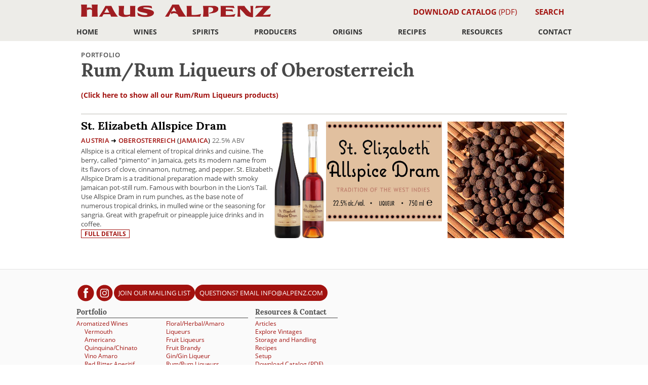

--- FILE ---
content_type: text/html
request_url: https://alpenz.com/origincat-oberosterreich-rum.html
body_size: 5309
content:
<!DOCTYPE html>
<html lang="en-US" prefix="og: http://ogp.me/ns#">
<head>
	<meta http-equiv="Content-Type" content="text/html; charset=UTF-8">
	<title>Haus Alpenz — Rum/Rum Liqueurs of Oberosterreich</title>
	<meta name="description" content="" />
	<meta property="og:title" content="Origins" />
	<meta property="og:type" content="website" />
	<meta property="og:url" content="https://alpenz.com/origincat-oberosterreich-rum.html" />
	<meta property="og:image" content="https://alpenz.com/assets/logo-combo.png" />
	<meta property="og:image:type" content="image/png" />
	<meta property="og:image:width" content="790" />
	<meta property="og:image:height" content="100" />
	<meta name="viewport" content="width=device-width, initial-scale=1">

	<link rel="stylesheet" href="https://use.typekit.net/oii0fiu.css">
	<script>try{Typekit.load({ async: true });}catch(e){}</script>

	<link rel="stylesheet" href="css/photoswipe.css"> 
	<link rel="stylesheet" href="css/default-skin/default-skin.css"> 

	<link rel="stylesheet" href="css/style.css?t=20251211" type="text/css" media="screen,print">
	<link rel="icon" type="image/x-icon" href="/favicon.ico">
	<script src="https://unpkg.com/htmx.org@1.9.12"></script> 
	<script src="https://code.jquery.com/jquery-3.7.1.min.js"></script>
	</head>

<body>
<div id="modal__backdrop"></div><div class="sidebar2">
<div id="sidebarheader">
<img id="dismissMenu" src="gfx/dismiss.png" />
<h1><a href="index.html">Haus Alpenz</a></h1>
</div>
<div class="sidebarRowHeader"><div class="sidebarsection">Portfolio</div></div>
<div class="sidebarRow"><div class="half"><a href="origins.html">Origins</a></div><div class="halfend"><a href="producers.html">Producers</a></div></div>
<div class="typeBrowser">
<div class="typeBrowserSection">
<div id="winestypevertical">Wines</div>
<a href="category-aromatized.html"><div class="typeBrowserCat1">Aromatized Wines</div></a>
<a href="subcategory-vermouth.html"><div class="typeBrowserCat2">Vermouth</div></a>
<a href="subcategory-americano.html"><div class="typeBrowserCat2">Americano</div></a>
<a href="subcategory-quina.html"><div class="typeBrowserCat2">Quinquina/Chinato</div></a>
<a href="subcategory-vino_amaro.html"><div class="typeBrowserCat2">Vino Amaro</div></a>
<a href="subcategory-red_bitter.html"><div class="typeBrowserCat2">Red Bitter Aperitif</div></a>
<a href="category-sparkling.html"><div class="typeBrowserCat1">Sparkling Wine</div></a>
<a href="category-white_wine.html"><div class="typeBrowserCat1">White Wine</div></a>
<a href="category-red_wine.html"><div class="typeBrowserCat1">Red Wine</div></a>
<a href="category-sotolon_selections.html"><div class="typeBrowserCat1">Sotolon Selections</div></a>
<a href="subcategory-marsala.html"><div class="typeBrowserCat2">Marsala</div></a>
<a href="subcategory-rancio_sec.html"><div class="typeBrowserCat2">Rancio Sec</div></a>
<a href="subcategory-rivesaltes.html"><div class="typeBrowserCat2">Rivesaltes</div></a>
<a href="subcategory-maury.html"><div class="typeBrowserCat2">Maury</div></a>
<a href="subcategory-banyuls.html"><div class="typeBrowserCat2">Banyuls</div></a>
<a href="subcategory-garnatxa.html"><div class="typeBrowserCat2">Garnatxa d’Empordà</div></a>
<a href="subcategory-carcavelos.html"><div class="typeBrowserCat2">Carcavelos</div></a>
<a href="subcategory-madeira.html"><div class="typeBrowserCat2">Madeira</div></a>
</div>
<div class="typeBrowserSection">
<div id="spiritstypevertical">Spirits</div>
<a href="category-floral_herbal_amaro.html"><div class="typeBrowserCat1">Floral/Herbal/Amaro Liqueurs</div></a>
<a href="category-fruit_liqueurs.html"><div class="typeBrowserCat1">Fruit Liqueurs</div></a>
<a href="category-fruit_brandy.html"><div class="typeBrowserCat1">Fruit Brandy</div></a>
<a href="category-gin.html"><div class="typeBrowserCat1">Gin/Gin Liqueur</div></a>
<a href="category-rum.html"><div class="typeBrowserCat1">Rum/Rum Liqueurs</div></a>
</div>
</div>
<div class="sidebarRowHeader"><div class="sidebarsection">Resources</div></div>
<div class="sidebarRow"><div class="fullrow"><a href="articles.html">Articles</a></div></div>
<div class="sidebarRow"><div class="fullrow"><a href="vintages.html">Explore Vintages</a></div></div>
<div class="sidebarRow"><div class="fullrow"><a href="storage_and_handling_guidance.html">Storage and Handling</a></div></div>
<div class="sidebarRow"><div class="fullrow"><a href="recipes.html">Recipes</a></div></div>
<div class="sidebarRow"><div class="fullrow"><a href="setup.html">Setup</a></div></div>
<div class="sidebarRow"><div class="fullrow"><a href="downloads.html">Downloads</a></div></div>
<div class="sidebarRow"><div class="fullrow"><a href="glossary.html">Glossary</a></div></div>
<div class="sidebarRowHeader"><div class="sidebarsection">About Us/Contact</div></div>
<div class="sidebarRow"><div class="fullrow"><a href="contact.html">Contact</a></div></div>
<div class="sidebarRow"><div class="fullrow"><a href="distribution.html">Find a Distributor</a></div></div>
<div class="sidebarRow"><div class="fullrow"><a href="payment.html">Payment</a></div></div>
<div class="sidebarRow"><div class="socialIcons">
		<a href="https://www.facebook.com/hausalpenz"><img src="gfx/icon.facebook.svg" class="socialButton"></a>  
		<a href="https://twitter.com/HausAlpenz"><img src="gfx/icon.twitter.svg" class="socialButton"></a>  
		<a href="https://www.instagram.com/hausalpenz/"><img src="gfx/icon.instagram.svg" class="socialButton"></a>
		<a href="https://eepurl.com/dpvT3r"><span class="socialButton">Join our mailing list</span></a>	
		</div></div>
</div>
	<div class="wrapper">
	<header class="header">
		<div class="wrap clr">

			<div id="headerTopLayer">
				<a href="#main" class="visuallyhidden skiplink">jump to main content</a>
				<a href="#sitemap" class="visuallyhidden skiplink">jump to site map</a>

						<h1><a href="index.html">Haus Alpenz</a></h1>
				<div id="downloadCatalogItem"><a href="https://alpenz-download.s3.amazonaws.com/Haus-Alpenz-Catalog.pdf"><strong>Download Catalog</strong> (PDF)</a></div>
				<div id="searchDropdownNavItem"><a href="#" class="invoke__search" id="invokeSearchOverlay"><strong>Search</strong></a></div>

				<span id="toggleMobileNav" class="toggle__mobile__nav">☰</span>
			</div>

			<ul id="menu-main-menu"><li class="menu-item menu-item-has-children"><a href="index.html">Home</a></li>
<li class="menu-item menu-item-has-children"><a href="supercategory-wines.html">Wines</a>
<ul class="sub-menu">
<li class=""><a href="category-aromatized.html" class="cat">Aromatized Wines</a>
<li class=""><a href="subcategory-vermouth.html" class="subcat">Vermouth</a>
<li class=""><a href="subcategory-americano.html" class="subcat">Americano</a>
<li class=""><a href="subcategory-quina.html" class="subcat">Quinquina/Chinato</a>
<li class=""><a href="subcategory-vino_amaro.html" class="subcat">Vino Amaro</a>
<li class=""><a href="subcategory-red_bitter.html" class="subcat">Red Bitter Aperitif</a>
</li>
<li class=""><a href="category-sparkling.html" class="cat">Sparkling Wine</a>
</li>
<li class=""><a href="category-white_wine.html" class="cat">White Wine</a>
</li>
<li class=""><a href="category-red_wine.html" class="cat">Red Wine</a>
</li>
<li class=""><a href="category-sotolon_selections.html" class="cat">Sotolon Selections</a>
<li class=""><a href="subcategory-marsala.html" class="subcat">Marsala</a>
<li class=""><a href="subcategory-rancio_sec.html" class="subcat">Rancio Sec</a>
<li class=""><a href="subcategory-rivesaltes.html" class="subcat">Rivesaltes</a>
<li class=""><a href="subcategory-maury.html" class="subcat">Maury</a>
<li class=""><a href="subcategory-banyuls.html" class="subcat">Banyuls</a>
<li class=""><a href="subcategory-garnatxa.html" class="subcat">Garnatxa d’Empordà</a>
<li class=""><a href="subcategory-carcavelos.html" class="subcat">Carcavelos</a>
<li class=""><a href="subcategory-madeira.html" class="subcat">Madeira</a>
</li>
</ul>
</li>
<li class="menu-item menu-item-has-children"><a href="supercategory-spirits.html">Spirits</a>
<ul class="sub-menu">
<li class=""><a href="category-floral_herbal_amaro.html">Floral/Herbal/Amaro Liqueurs</a>
</li>
<li class=""><a href="category-fruit_liqueurs.html">Fruit Liqueurs</a>
</li>
<li class=""><a href="category-fruit_brandy.html">Fruit Brandy</a>
</li>
<li class=""><a href="category-gin.html">Gin/Gin Liqueur</a>
</li>
<li class=""><a href="category-rum.html">Rum/Rum Liqueurs</a>
</li>
</ul>
</li>
<li class="menu-item menu-item-has-children"><a href="producers.html">Producers</a>
<ul class="sub-menu">
<li class=""><a href="producer-comoz.html">C. Comoz</a>
</li>
<li class=""><a href="producer-abbe_rous.html">Cave de L’Abbé Rous</a>
</li>
<li class=""><a href="producer-alagna.html">Alagna</a>
</li>
<li class=""><a href="producer-american_gin_company.html">American Gin Company</a>
</li>
<li class=""><a href="producer-arnaud_de_villeneuve.html">Arnaud de Villeneuve</a>
</li>
<li class=""><a href="producer-badalucco.html">Badalucco de la Iglesia Garcia</a>
</li>
<li class=""><a href="producer-belem.html">Belem’s</a>
</li>
<li class=""><a href="producer-bonal.html">Bonal</a>
</li>
<li class=""><a href="producer-byrrh.html">Caves Byrrh</a>
</li>
<li class=""><a href="producer-cappelletti.html">Cappelletti</a>
</li>
<li class=""><a href="producer-cardamaro.html">Cardamaro</a>
</li>
<li class=""><a href="producer-celler_cooperatiu_despolla.html">Celler Cooperatiu d’Espolla</a>
</li>
<li class=""><a href="producer-chao_do_prado.html">Chão do Prado</a>
</li>
<li class=""><a href="producer-cocchi.html">Cocchi</a>
</li>
<li class=""><a href="producer-distillerie_de_la_salers.html">Distillerie de la Salers</a>
</li>
<li class=""><a href="producer-distillerie_meunier.html">Distillerie Meunier</a>
</li>
<li class=""><a href="producer-dolin.html">Dolin</a>
</li>
<li class=""><a href="producer-domain_du_mas_blanc.html">Domaine du Mas Blanc</a>
</li>
<li class=""><a href="producer-domaine_de_rombeau.html">Domaine de Rombeau</a>
</li>
<li class=""><a href="producer-domaine_du_dernier_bastion.html">Domaine du Dernier Bastion</a>
</li>
<li class=""><a href="producer-domaine_du_sau.html">Domaine de Saü/Château de Saü</a>
</li>
<li class=""><a href="producer-domaine_fontanel.html">Domaine Fontanel</a>
</li>
<li class=""><a href="producer-domaine_jorel.html">Domaine Jorel</a>
</li>
<li class=""><a href="producer-domaine_puig_parahy.html">Domaine Puig-Parahÿ</a>
</li>
<li class=""><a href="producer-domaine_vial_magneres.html">Domaine Vial-Magneres</a>
</li>
<li class=""><a href="producer-emilio_miro.html">Emilio Miró</a>
</li>
<li class=""><a href="producer-etter.html">Etter</a>
</li>
<li class=""><a href="producer-guccione.html">Az. Ag. Francesco Guccione</a>
</li>
<li class=""><a href="producer-hayman_distillers.html">Hayman Distillers</a>
</li>
<li class=""><a href="producer-henriques.html">H & H</a>
</li>
<li class=""><a href="producer-josef_hofer.html">Josef Hofer</a>
</li>
<li class=""><a href="producer-mas_peyre.html">Mas Peyre</a>
</li>
<li class=""><a href="producer-mattei.html">Mattei</a>
</li>
<li class=""><a href="producer-murgas.html">Murgas</a>
</li>
<li class=""><a href="producer-purkhart.html">Purkhart</a>
</li>
<li class=""><a href="producer-avelar.html">Quinta do Avelar</a>
</li>
<li class=""><a href="producer-quinta_dos_pesos.html">Quinta Dos Pesos</a>
</li>
<li class=""><a href="producer-saveiro.html">Saveiro</a>
</li>
<li class=""><a href="producer-seale.html">R. L. Seale</a>
</li>
<li class=""><a href="producer-smith_and_cross.html">Smith & Cross</a>
</li>
<li class=""><a href="producer-terres_des_templiers.html">Terres des Templiers</a>
</li>
<li class=""><a href="producer-villa_oeiras.html">Villa Oeiras</a>
</li>
</ul>
</li>
<li class="menu-item menu-item-has-children"><a href="origins.html">Origins</a>
<ul class="sub-menu">
<li class=""><a href="origin-austria.html">Austria</a>
</li>
<li class=""><a href="origin-england.html">England</a>
</li>
<li class=""><a href="origin-france.html">France</a>
</li>
<li class=""><a href="origin-italy.html">Italy</a>
</li>
<li class=""><a href="origin-java.html">Java</a>
</li>
<li class=""><a href="origin-new_york.html">New York</a>
</li>
<li class=""><a href="origin-portugal.html">Portugal</a>
</li>
<li class=""><a href="origin-spain.html">Spain</a>
</li>
<li class=""><a href="origin-sweden.html">Sweden</a>
</li>
<li class=""><a href="origin-switzerland.html">Switzerland</a>
</li>
<li class=""><a href="origin-west_indies.html">West Indies</a>
</li>
</ul>
</li>
<li class="menu-item menu-item-has-children"><a href="recipes.html">Recipes</a></li>
<li class="menu-item menu-item-has-children"><a href="#">Resources</a>
<ul class="sub-menu">
<li class=""><a href="articles.html">Articles</a>
<li class=""><a href="vintages.html">Explore Vintages</a>
<li class=""><a href="storage_and_handling_guidance.html">Storage and Handling</a>
<li class=""><a href="recipes.html">Recipes</a>
<li class=""><a href="setup.html">Setup</a>
<li class=""><a href="glossary.html">Glossary</a>
<li class=""><a href="downloads.html">Downloads</a>
</ul>
</li>
<li class="menu-item menu-item-has-children"><a href="#">Contact</a>
<ul class="sub-menu rightedge">
<li class=""><a href="contact.html">Haus Alpenz</a></li>
<li class=""><a href="distribution.html">Find a Distributor</a></li>
<li class=""><a href="payment.html">Pay Invoice</a></li>
</ul>
</li>
			</ul>
			<span class="invoke__search" id="invokeSearchOverlayMobile"><img src="gfx/magnifying-glass.png" width="20" height="18" alt="search icon" /></span>
		</div>
	</header>
	
	<main id="main" class="content clr">
		<div class="wrap clr">



	<section class="main fullwidth clr">
		<header class="simpleindex clr">

			<nav class="breadcrumbs" aria-label="Breadcrumb"><span>portfolio</span></nav>
			<h1>Rum/Rum Liqueurs of Oberosterreich</h1>
			<p><a href="category-rum.html">(Click here to show all our Rum/Rum Liqueurs products)</a></p>

		</header>
				
		<div id="productSummaryContainer" class="clr">
<div class="products clr">
	<div class="clr product type-product">
		<div class="product_text">
			<div class="bottle">
		<a tabindex="-1" href="product-allspice.html" title="St. Elizabeth Allspice Dram bottle" ><img class="" src="https://alpenz-web-product-bottle.s3.amazonaws.com/allspice.bottle.jpg" alt="St. Elizabeth Allspice Dram bottle"></a>
	</div>
<a href="product-allspice.html" style="text-decoration:none;"><h2 style="text-decoration:none;">St. Elizabeth Allspice Dram</h2></a>
			<p class="categorization"><a href="origin-austria.html">Austria</a> ➜ <a href="origin-oberosterreich.html">Oberosterreich</a> (<a href="origin-jamaica.html">Jamaica</a>) <span class="abv">22.5% ABV</span></p>
			<p class="abv">22.5% ABV</p>
			<div class="product_description"><p>Allspice is a critical element of tropical drinks and cuisine. The berry, called “pimento” in Jamaica, gets its modern name from its flavors of clove, cinnamon, nutmeg, and pepper. St. Elizabeth Allspice Dram is a traditional preparation made with smoky Jamaican pot-still rum. Famous with bourbon in the Lion’s Tail. Use Allspice Dram in rum punches, as the base note of numerous tropical drinks, in mulled wine or the seasoning for sangria. Great with grapefruit or pineapple juice drinks and in coffee.</p> <a href="product-allspice.html" class="inlineButton">Full details</a></div>
		</div>
<div class="label ">
		<a tabindex="-1" href="product-allspice.html" title="St. Elizabeth Allspice Dram label"><img class="wideimage" src="https://alpenz-web-product-label.s3.amazonaws.com/allspice.label.jpg" alt="St. Elizabeth Allspice Dram label"></a>
	</div>
<div class="context" aria-hidden="true">
		<a tabindex="-1" href="product-allspice.html" title="St. Elizabeth Allspice Dram imagery"><img class="" src="https://alpenz-web-product-context.s3.amazonaws.com/allspice.context.jpg" alt="St. Elizabeth Allspice Dram"></a>
	</div>

	</div>
</div>
		</div>
	</section><!--what is this?-->



		</div>
	</main>
	
	<footer class="footer">

	<div class="wrap clr">


		<div class="socialIcons">
			<a href="https://www.facebook.com/hausalpenz" aria-label="Haus Alpenz on facebook"><img src="gfx/icon.facebook.svg" class="socialButton" alt="facebook icon"></a>  
			<a href="https://www.instagram.com/hausalpenz/" aria-label="Haus Alpenz on Instagram"><img src="gfx/icon.instagram.svg" class="socialButton" alt="instagram icon"></a>	
			<a href="http://eepurl.com/dpvT3r"><span class="socialButton">Join our mailing list</span></a>	
			<a href="mailto:info@alpenz.com"><span class="socialButton">Questions? Email info@alpenz.com</span></a>
		</div>

		<nav class="footerMenu" id="sitemap">
			<h4 class="fnSec1Heading">Portfolio</h4>
<ul class="fnSec1A">
<li><a href="category-aromatized.html">Aromatized Wines</a></li>
<li><ul class="subul">
<li><a href="subcategory-vermouth.html">Vermouth</a></li>
<li><a href="subcategory-americano.html">Americano</a></li>
<li><a href="subcategory-quina.html">Quinquina/Chinato</a></li>
<li><a href="subcategory-vino_amaro.html">Vino Amaro</a></li>
<li><a href="subcategory-red_bitter.html">Red Bitter Aperitif</a></li>
</ul></li>
<li><a href="category-sparkling.html">Sparkling Wine</a></li>
<li><a href="category-white_wine.html">White Wine</a></li>
<li><a href="category-red_wine.html">Red Wine</a></li>
<li><a href="category-sotolon_selections.html">Sotolon Selections</a></li>
<li><ul class="subul">
<li><a href="subcategory-marsala.html">Marsala</a></li>
<li><a href="subcategory-rancio_sec.html">Rancio Sec</a></li>
<li><a href="subcategory-rivesaltes.html">Rivesaltes</a></li>
<li><a href="subcategory-maury.html">Maury</a></li>
<li><a href="subcategory-banyuls.html">Banyuls</a></li>
<li><a href="subcategory-garnatxa.html">Garnatxa d’Empordà</a></li>
<li><a href="subcategory-carcavelos.html">Carcavelos</a></li>
<li><a href="subcategory-madeira.html">Madeira</a></li>
</ul></li>
</ul>
<ul class="fnSec1B">
<li><a href="category-floral_herbal_amaro.html">Floral/Herbal/Amaro Liqueurs</a></li>
<li><a href="category-fruit_liqueurs.html">Fruit Liqueurs</a></li>
<li><a href="category-fruit_brandy.html">Fruit Brandy</a></li>
<li><a href="category-gin.html">Gin/Gin Liqueur</a></li>
<li><a href="category-rum.html">Rum/Rum Liqueurs</a></li>
<li>&nbsp;</li>
<li>&nbsp;</li>
<li><a href="origins.html">Origin</a></li>
<li><a href="producers.html">Producer</a></li>
</ul>
<h4 class="fnSec2Heading">Resources &amp; Contact</h4>
<ul class="fnSec2A">
<li><a href="articles.html">Articles</a></li>
<li><a href="vintages.html">Explore Vintages</a></li>
<li><a href="storage_and_handling_guidance.html">Storage and Handling</a></li>
<li><a href="recipes.html">Recipes</a></li>
<li><a href="setup.html">Setup</a></li>
<li><a href="https://alpenz-download.s3.amazonaws.com/Haus-Alpenz-Catalog.pdf">Download Catalog (PDF)</a></li>
<li><a href="glossary.html">Glossary</a></li>
</ul>
<ul class="fnSec2B">
<li><a href="contact.html">Contact</a></li>
<li><a href="distribution.html">Find a Distributor</a></li>
<li><a href="payment.html">Pay Invoice</a></li>
		</nav>

		<div class="subfooter">
			<small><p>Copyright © 2021 Haus Alpenz</p></small>
		</div>


	</div>
	<div id="buildstamp">26-01-22 17:48:14</div></footer>
</div><!-- close div.wrapper -->

<script type="text/javascript" src="js/page-min.js?b=20251211"></script>
<div id="shadowbox" style="display: none;"></div>
<div id="searchOverlay" style="display: none;">
	<div id="searchbar">
		Search Haus Alpenz (just try a few letters): 
		<input id="searchBox" type="text" hx-get="/hsearch" name="substring" hx-target="#searchResults" hx-trigger="keyup delay:500ms">
	</div>
	<span id="dismissSearchOverlay"><img src="gfx/dismiss.png" height="18" width="18" /></span>

	<div id="searchResults"></div>
</div>
</body></html>


--- FILE ---
content_type: application/javascript
request_url: https://alpenz.com/js/page-min.js?b=20251211
body_size: 48195
content:
function dismissSearchOverlay(){var e=document.getElementById("shadowbox"),t=document.getElementById("searchOverlay");e.style.display="none",t.style.display="none"}function createSearchOverlay(){var e=document.getElementById("shadowbox"),t=document.getElementById("searchOverlay");e.style.display="block",t.style.display="block",shadowbox.addEventListener("click",(e=>{dismissSearchOverlay()})),dismissSearchOverlayButton=document.getElementById("dismissSearchOverlay"),dismissSearchOverlayButton.addEventListener("click",(e=>{dismissSearchOverlay()})),searchBox=document.getElementById("searchBox"),searchBox.focus()}function toggleMobileNav(){const e=document.getElementsByTagName("main")[0],t=document.getElementById("modal__backdrop"),n=document.getElementsByClassName("sidebar2")[0];"none"!==e.style.display?(e.style.display="none",t.style.display="block",n.style.display="block"):(e.style.display="block",t.style.display="none",n.style.display="none")}function updateVintageExploreList(){if("year"==document.querySelector('input[name="sort__select"]:checked').value?(document.getElementById("groupingYear").style.display="block",document.getElementById("groupingCategory").style.display="none"):(document.getElementById("groupingYear").style.display="none",document.getElementById("groupingCategory").style.display="block"),"vintages"==document.querySelector('input[name="vas__select"]:checked').value){tmp=document.getElementsByClassName("vintageitems");for(let e=0;e<tmp.length;e++)tmp[e].style.display="block";tmp=document.getElementsByClassName("nonvintageitems");for(let e=0;e<tmp.length;e++)tmp[e].style.display="none";tmp=document.getElementsByClassName("soleraitems");for(let e=0;e<tmp.length;e++)tmp[e].style.display="none";document.getElementById("vintageYearJump").style.display="block"}else if("agestatements"==document.querySelector('input[name="vas__select"]:checked').value){tmp=document.getElementsByClassName("vintageitems");for(let e=0;e<tmp.length;e++)tmp[e].style.display="none";tmp=document.getElementsByClassName("nonvintageitems");for(let e=0;e<tmp.length;e++)tmp[e].style.display="block";tmp=document.getElementsByClassName("soleraitems");for(let e=0;e<tmp.length;e++)tmp[e].style.display="none";document.getElementById("vintageYearJump").style.display="none"}else{tmp=document.getElementsByClassName("vintageitems");for(let e=0;e<tmp.length;e++)tmp[e].style.display="none";tmp=document.getElementsByClassName("nonvintageitems");for(let e=0;e<tmp.length;e++)tmp[e].style.display="none";tmp=document.getElementsByClassName("soleraitems");for(let e=0;e<tmp.length;e++)tmp[e].style.display="block";document.getElementById("vintageYearJump").style.display="none"}}
/*! PhotoSwipe - v4.1.1 - 2015-12-24
* http://photoswipe.com
* Copyright (c) 2015 Dmitry Semenov; */
!function(e,t){"function"==typeof define&&define.amd?define(t):"object"==typeof exports?module.exports=t():e.PhotoSwipe=t()}(this,(function(){"use strict";var e=function(e,t,n,o){var i={features:null,bind:function(e,t,n,o){var i=(o?"remove":"add")+"EventListener";t=t.split(" ");for(var a=0;a<t.length;a++)t[a]&&e[i](t[a],n,!1)},isArray:function(e){return e instanceof Array},createEl:function(e,t){var n=document.createElement(t||"div");return e&&(n.className=e),n},getScrollY:function(){var e=window.pageYOffset;return void 0!==e?e:document.documentElement.scrollTop},unbind:function(e,t,n){i.bind(e,t,n,!0)},removeClass:function(e,t){var n=new RegExp("(\\s|^)"+t+"(\\s|$)");e.className=e.className.replace(n," ").replace(/^\s\s*/,"").replace(/\s\s*$/,"")},addClass:function(e,t){i.hasClass(e,t)||(e.className+=(e.className?" ":"")+t)},hasClass:function(e,t){return e.className&&new RegExp("(^|\\s)"+t+"(\\s|$)").test(e.className)},getChildByClass:function(e,t){for(var n=e.firstChild;n;){if(i.hasClass(n,t))return n;n=n.nextSibling}},arraySearch:function(e,t,n){for(var o=e.length;o--;)if(e[o][n]===t)return o;return-1},extend:function(e,t,n){for(var o in t)if(t.hasOwnProperty(o)){if(n&&e.hasOwnProperty(o))continue;e[o]=t[o]}},easing:{sine:{out:function(e){return Math.sin(e*(Math.PI/2))},inOut:function(e){return-(Math.cos(Math.PI*e)-1)/2}},cubic:{out:function(e){return--e*e*e+1}}},detectFeatures:function(){if(i.features)return i.features;var e,t=i.createEl().style,n="",o={};if(o.oldIE=document.all&&!document.addEventListener,o.touch="ontouchstart"in window,window.requestAnimationFrame&&(o.raf=window.requestAnimationFrame,o.caf=window.cancelAnimationFrame),o.pointerEvent=navigator.pointerEnabled||navigator.msPointerEnabled,!o.pointerEvent){var a=navigator.userAgent;if(/iP(hone|od)/.test(navigator.platform)){var r=navigator.appVersion.match(/OS (\d+)_(\d+)_?(\d+)?/);r&&r.length>0&&(r=parseInt(r[1],10))>=1&&r<8&&(o.isOldIOSPhone=!0)}var l=a.match(/Android\s([0-9\.]*)/),s=l?l[1]:0;(s=parseFloat(s))>=1&&(s<4.4&&(o.isOldAndroid=!0),o.androidVersion=s),o.isMobileOpera=/opera mini|opera mobi/i.test(a)}for(var c=["transform","perspective","animationName"],u=["","webkit","Moz","ms","O"],d,m,p=0;p<4;p++){n=u[p];for(var f=0;f<3;f++)d=c[f],m=n+(n?d.charAt(0).toUpperCase()+d.slice(1):d),!o[d]&&m in t&&(o[d]=m);n&&!o.raf&&(n=n.toLowerCase(),o.raf=window[n+"RequestAnimationFrame"],o.raf&&(o.caf=window[n+"CancelAnimationFrame"]||window[n+"CancelRequestAnimationFrame"]))}if(!o.raf){var h=0;o.raf=function(e){var t=(new Date).getTime(),n=Math.max(0,16-(t-h)),o=window.setTimeout((function(){e(t+n)}),n);return h=t+n,o},o.caf=function(e){clearTimeout(e)}}return o.svg=!!document.createElementNS&&!!document.createElementNS("http://www.w3.org/2000/svg","svg").createSVGRect,i.features=o,o}};i.detectFeatures(),i.features.oldIE&&(i.bind=function(e,t,n,o){t=t.split(" ");for(var i=(o?"detach":"attach")+"Event",a,r=function(){n.handleEvent.call(n)},l=0;l<t.length;l++)if(a=t[l])if("object"==typeof n&&n.handleEvent){if(o){if(!n["oldIE"+a])return!1}else n["oldIE"+a]=r;e[i]("on"+a,n["oldIE"+a])}else e[i]("on"+a,n)});var a=this,r=25,l=3,s={allowPanToNext:!0,spacing:.12,bgOpacity:1,mouseUsed:!1,loop:!0,pinchToClose:!0,closeOnScroll:!0,closeOnVerticalDrag:!0,verticalDragRange:.75,hideAnimationDuration:333,showAnimationDuration:333,showHideOpacity:!1,focus:!0,escKey:!0,arrowKeys:!0,mainScrollEndFriction:.35,panEndFriction:.35,isClickableElement:function(e){return"A"===e.tagName},getDoubleTapZoom:function(e,t){return e||t.initialZoomLevel<.7?1:1.33},maxSpreadZoom:1.33,modal:!0,scaleMode:"fit"};i.extend(s,o);var c=function(){return{x:0,y:0}},u,d,m,p,f,h,g={x:0,y:0},y={x:0,y:0},v={x:0,y:0},x,w,b,I={},E,C,S,T,_,k,D=0,M={},O={x:0,y:0},A,F,L=0,R,B,P,N,Z,z,U=!0,K,H=[],Y,q,W,G,V,X,j,J={},Q=!1,ee=function(e,t){i.extend(a,t.publicMethods),H.push(e)},te=function(e){var t=an();return e>t-1?e-t:e<0?t+e:e},ne={},oe=function(e,t){return ne[e]||(ne[e]=[]),ne[e].push(t)},ie=function(e){var t=ne[e];if(t){var n=Array.prototype.slice.call(arguments);n.shift();for(var o=0;o<t.length;o++)t[o].apply(a,n)}},ae=function(){return(new Date).getTime()},re=function(e){xt=e,a.bg.style.opacity=e*s.bgOpacity},le=function(e,t,n,o,i){(!Q||i&&i!==a.currItem)&&(o/=i?i.fitRatio:a.currItem.fitRatio),e[Z]=S+t+"px, "+n+"px"+T+" scale("+o+")"},se=function(e){mt&&(e&&(E>a.currItem.fitRatio?Q||(pn(a.currItem,!1,!0),Q=!0):Q&&(pn(a.currItem),Q=!1)),le(mt,v.x,v.y,E))},ce=function(e){e.container&&le(e.container.style,e.initialPosition.x,e.initialPosition.y,e.initialZoomLevel,e)},ue=function(e,t){t[Z]=S+e+"px, 0px"+T},de=function(e,t){if(!s.loop&&t){var n=p+(O.x*D-e)/O.x,o=Math.round(e-dt.x);(n<0&&o>0||n>=an()-1&&o<0)&&(e=dt.x+o*s.mainScrollEndFriction)}dt.x=e,ue(e,f)},me=function(e,t){var n=ft[e]-M[e];return y[e]+g[e]+n-n*(t/C)},pe=function(e,t){e.x=t.x,e.y=t.y,t.id&&(e.id=t.id)},fe=function(e){e.x=Math.round(e.x),e.y=Math.round(e.y)},he=null,ge=function(){he&&(i.unbind(document,"mousemove",ge),i.addClass(e,"pswp--has_mouse"),s.mouseUsed=!0,ie("mouseUsed")),he=setTimeout((function(){he=null}),100)},ye=function(){i.bind(document,"keydown",a),j.transform&&i.bind(a.scrollWrap,"click",a),s.mouseUsed||i.bind(document,"mousemove",ge),i.bind(window,"resize scroll",a),ie("bindEvents")},ve=function(){i.unbind(window,"resize",a),i.unbind(window,"scroll",b.scroll),i.unbind(document,"keydown",a),i.unbind(document,"mousemove",ge),j.transform&&i.unbind(a.scrollWrap,"click",a),et&&i.unbind(window,x,a),ie("unbindEvents")},xe=function(e,t){var n=cn(a.currItem,I,e);return t&&(ut=n),n},we=function(e){return e||(e=a.currItem),e.initialZoomLevel},be=function(e){return e||(e=a.currItem),e.w>0?s.maxSpreadZoom:1},Ie=function(e,t,n,o){return o===a.currItem.initialZoomLevel?(n[e]=a.currItem.initialPosition[e],!0):(n[e]=me(e,o),n[e]>t.min[e]?(n[e]=t.min[e],!0):n[e]<t.max[e]&&(n[e]=t.max[e],!0))},Ee=function(){if(Z){var t=j.perspective&&!K;return S="translate"+(t?"3d(":"("),void(T=j.perspective?", 0px)":")")}Z="left",i.addClass(e,"pswp--ie"),ue=function(e,t){t.left=e+"px"},ce=function(e){var t=e.fitRatio>1?1:e.fitRatio,n=e.container.style,o=t*e.w,i=t*e.h;n.width=o+"px",n.height=i+"px",n.left=e.initialPosition.x+"px",n.top=e.initialPosition.y+"px"},se=function(){if(mt){var e=mt,t=a.currItem,n=t.fitRatio>1?1:t.fitRatio,o=n*t.w,i=n*t.h;e.width=o+"px",e.height=i+"px",e.left=v.x+"px",e.top=v.y+"px"}}},Ce=function(e){var t="";s.escKey&&27===e.keyCode?t="close":s.arrowKeys&&(37===e.keyCode?t="prev":39===e.keyCode&&(t="next")),t&&(e.ctrlKey||e.altKey||e.shiftKey||e.metaKey||(e.preventDefault?e.preventDefault():e.returnValue=!1,a[t]()))},Se=function(e){e&&(ot||nt||pt||Xe)&&(e.preventDefault(),e.stopPropagation())},Te=function(){a.setScrollOffset(0,i.getScrollY())},_e={},ke=0,De=function(e){_e[e]&&(_e[e].raf&&q(_e[e].raf),ke--,delete _e[e])},Me=function(e){_e[e]&&De(e),_e[e]||(ke++,_e[e]={})},Oe=function(){for(var e in _e)_e.hasOwnProperty(e)&&De(e)},Ae=function(e,t,n,o,i,a,r){var l=ae(),s;Me(e);var c=function(){if(_e[e]){if((s=ae()-l)>=o)return De(e),a(n),void(r&&r());a((n-t)*i(s/o)+t),_e[e].raf=Y(c)}};c()},Fe={shout:ie,listen:oe,viewportSize:I,options:s,isMainScrollAnimating:function(){return pt},getZoomLevel:function(){return E},getCurrentIndex:function(){return p},isDragging:function(){return et},isZooming:function(){return lt},setScrollOffset:function(e,t){M.x=e,X=M.y=t,ie("updateScrollOffset",M)},applyZoomPan:function(e,t,n,o){v.x=t,v.y=n,E=e,se(o)},init:function(){if(!u&&!d){var n;a.framework=i,a.template=e,a.bg=i.getChildByClass(e,"pswp__bg"),W=e.className,u=!0,j=i.detectFeatures(),Y=j.raf,q=j.caf,Z=j.transform,V=j.oldIE,a.scrollWrap=i.getChildByClass(e,"pswp__scroll-wrap"),a.container=i.getChildByClass(a.scrollWrap,"pswp__container"),f=a.container.style,a.itemHolders=A=[{el:a.container.children[0],wrap:0,index:-1},{el:a.container.children[1],wrap:0,index:-1},{el:a.container.children[2],wrap:0,index:-1}],A[0].el.style.display=A[2].el.style.display="none",Ee(),b={resize:a.updateSize,scroll:Te,keydown:Ce,click:Se};var o=j.isOldIOSPhone||j.isOldAndroid||j.isMobileOpera,r;for(j.animationName&&j.transform&&!o||(s.showAnimationDuration=s.hideAnimationDuration=0),n=0;n<H.length;n++)a["init"+H[n]]();if(t)(a.ui=new t(a,i)).init();ie("firstUpdate"),p=p||s.index||0,(isNaN(p)||p<0||p>=an())&&(p=0),a.currItem=on(p),(j.isOldIOSPhone||j.isOldAndroid)&&(U=!1),e.setAttribute("aria-hidden","false"),s.modal&&(U?e.style.position="fixed":(e.style.position="absolute",e.style.top=i.getScrollY()+"px")),void 0===X&&(ie("initialLayout"),X=G=i.getScrollY());var l="pswp--open ";for(s.mainClass&&(l+=s.mainClass+" "),s.showHideOpacity&&(l+="pswp--animate_opacity "),l+=K?"pswp--touch":"pswp--notouch",l+=j.animationName?" pswp--css_animation":"",l+=j.svg?" pswp--svg":"",i.addClass(e,l),a.updateSize(),h=-1,L=null,n=0;n<3;n++)ue((n+h)*O.x,A[n].el.style);V||i.bind(a.scrollWrap,w,a),oe("initialZoomInEnd",(function(){a.setContent(A[0],p-1),a.setContent(A[2],p+1),A[0].el.style.display=A[2].el.style.display="block",s.focus&&e.focus(),ye()})),a.setContent(A[1],p),a.updateCurrItem(),ie("afterInit"),U||(_=setInterval((function(){ke||et||lt||E!==a.currItem.initialZoomLevel||a.updateSize()}),1e3)),i.addClass(e,"pswp--visible")}},close:function(){u&&(u=!1,d=!0,ie("close"),ve(),jt(a.currItem,null,!0,a.destroy))},destroy:function(){ie("destroy"),Xt&&clearTimeout(Xt),e.setAttribute("aria-hidden","true"),e.className=W,_&&clearInterval(_),i.unbind(a.scrollWrap,w,a),i.unbind(window,"scroll",a),Ct(),Oe(),ne=null},panTo:function(e,t,n){n||(e>ut.min.x?e=ut.min.x:e<ut.max.x&&(e=ut.max.x),t>ut.min.y?t=ut.min.y:t<ut.max.y&&(t=ut.max.y)),v.x=e,v.y=t,se()},handleEvent:function(e){e=e||window.event,b[e.type]&&b[e.type](e)},goTo:function(e){var t=(e=te(e))-p;L=t,p=e,a.currItem=on(p),D-=t,de(O.x*D),Oe(),pt=!1,a.updateCurrItem()},next:function(){a.goTo(p+1)},prev:function(){a.goTo(p-1)},updateCurrZoomItem:function(e){if(e&&ie("beforeChange",0),A[1].el.children.length){var t=A[1].el.children[0];mt=i.hasClass(t,"pswp__zoom-wrap")?t.style:null}else mt=null;ut=a.currItem.bounds,C=E=a.currItem.initialZoomLevel,v.x=ut.center.x,v.y=ut.center.y,e&&ie("afterChange")},invalidateCurrItems:function(){k=!0;for(var e=0;e<3;e++)A[e].item&&(A[e].item.needsUpdate=!0)},updateCurrItem:function(e){if(0!==L){var t=Math.abs(L),n;if(!(e&&t<2)){a.currItem=on(p),Q=!1,ie("beforeChange",L),t>=3&&(h+=L+(L>0?-3:3),t=3);for(var o=0;o<t;o++)L>0?(n=A.shift(),A[2]=n,h++,ue((h+2)*O.x,n.el.style),a.setContent(n,p-t+o+1+1)):(n=A.pop(),A.unshift(n),h--,ue(h*O.x,n.el.style),a.setContent(n,p+t-o-1-1));if(mt&&1===Math.abs(L)){var i=on(F);i.initialZoomLevel!==E&&(cn(i,I),pn(i),ce(i))}L=0,a.updateCurrZoomItem(),F=p,ie("afterChange")}}},updateSize:function(t){if(!U&&s.modal){var n=i.getScrollY();if(X!==n&&(e.style.top=n+"px",X=n),!t&&J.x===window.innerWidth&&J.y===window.innerHeight)return;J.x=window.innerWidth,J.y=window.innerHeight,e.style.height=J.y+"px"}if(I.x=a.scrollWrap.clientWidth,I.y=a.scrollWrap.clientHeight,Te(),O.x=I.x+Math.round(I.x*s.spacing),O.y=I.y,de(O.x*D),ie("beforeResize"),void 0!==h){for(var o,r,l,c=0;c<3;c++)o=A[c],ue((c+h)*O.x,o.el.style),l=p+c-1,s.loop&&an()>2&&(l=te(l)),(r=on(l))&&(k||r.needsUpdate||!r.bounds)?(a.cleanSlide(r),a.setContent(o,l),1===c&&(a.currItem=r,a.updateCurrZoomItem(!0)),r.needsUpdate=!1):-1===o.index&&l>=0&&a.setContent(o,l),r&&r.container&&(cn(r,I),pn(r),ce(r));k=!1}C=E=a.currItem.initialZoomLevel,(ut=a.currItem.bounds)&&(v.x=ut.center.x,v.y=ut.center.y,se(!0)),ie("resize")},zoomTo:function(e,t,n,o,a){t&&(C=E,ft.x=Math.abs(t.x)-v.x,ft.y=Math.abs(t.y)-v.y,pe(y,v));var r=xe(e,!1),l={};Ie("x",r,l,e),Ie("y",r,l,e);var s=E,c=v.x,u=v.y;fe(l);var d=function(t){1===t?(E=e,v.x=l.x,v.y=l.y):(E=(e-s)*t+s,v.x=(l.x-c)*t+c,v.y=(l.y-u)*t+u),a&&a(t),se(1===t)};n?Ae("customZoomTo",0,1,n,o||i.easing.sine.inOut,d):d(1)}},Le=30,Re=10,Be,Pe,Ne={},Ze={},ze={},Ue={},Ke={},He=[],Ye={},qe,We=[],Ge={},Ve,Xe,je,Je=0,$e={x:0,y:0},Qe=0,et,tt,nt,ot,it,at,rt,lt,st,ct,ut,dt={x:0,y:0},mt,pt,ft={x:0,y:0},ht={x:0,y:0},gt,yt,vt,xt,wt,bt=function(e,t){return e.x===t.x&&e.y===t.y},It=function(e,t){return Math.abs(e.x-t.x)<r&&Math.abs(e.y-t.y)<r},Et=function(e,t){return Ge.x=Math.abs(e.x-t.x),Ge.y=Math.abs(e.y-t.y),Math.sqrt(Ge.x*Ge.x+Ge.y*Ge.y)},Ct=function(){it&&(q(it),it=null)},St=function(){et&&(it=Y(St),Kt())},Tt=function(){return!("fit"===s.scaleMode&&E===a.currItem.initialZoomLevel)},_t=function(e,t){return!(!e||e===document)&&(!(e.getAttribute("class")&&e.getAttribute("class").indexOf("pswp__scroll-wrap")>-1)&&(t(e)?e:_t(e.parentNode,t)))},kt={},Dt=function(e,t){return kt.prevent=!_t(e.target,s.isClickableElement),ie("preventDragEvent",e,t,kt),kt.prevent},Mt=function(e,t){return t.x=e.pageX,t.y=e.pageY,t.id=e.identifier,t},Ot=function(e,t,n){n.x=.5*(e.x+t.x),n.y=.5*(e.y+t.y)},At=function(e,t,n){if(e-Pe>50){var o=We.length>2?We.shift():{};o.x=t,o.y=n,We.push(o),Pe=e}},Ft=function(){var e=v.y-a.currItem.initialPosition.y;return 1-Math.abs(e/(I.y/2))},Lt={},Rt={},Bt=[],Pt,Nt=function(e){for(;Bt.length>0;)Bt.pop();return z?(Pt=0,He.forEach((function(e){0===Pt?Bt[0]=e:1===Pt&&(Bt[1]=e),Pt++}))):e.type.indexOf("touch")>-1?e.touches&&e.touches.length>0&&(Bt[0]=Mt(e.touches[0],Lt),e.touches.length>1&&(Bt[1]=Mt(e.touches[1],Rt))):(Lt.x=e.pageX,Lt.y=e.pageY,Lt.id="",Bt[0]=Lt),Bt},Zt=function(e,t){var n,o=0,i=v[e]+t[e],r,l=t[e]>0,c=dt.x+t.x,u=dt.x-Ye.x,d,m;if(n=i>ut.min[e]||i<ut.max[e]?s.panEndFriction:1,i=v[e]+t[e]*n,(s.allowPanToNext||E===a.currItem.initialZoomLevel)&&(mt?"h"!==gt||"x"!==e||nt||(l?(i>ut.min[e]&&(n=s.panEndFriction,o=ut.min[e]-i,r=ut.min[e]-y[e]),(r<=0||u<0)&&an()>1?(m=c,u<0&&c>Ye.x&&(m=Ye.x)):ut.min.x!==ut.max.x&&(d=i)):(i<ut.max[e]&&(n=s.panEndFriction,o=i-ut.max[e],r=y[e]-ut.max[e]),(r<=0||u>0)&&an()>1?(m=c,u>0&&c<Ye.x&&(m=Ye.x)):ut.min.x!==ut.max.x&&(d=i))):m=c,"x"===e))return void 0!==m&&(de(m,!0),at=m!==Ye.x),ut.min.x!==ut.max.x&&(void 0!==d?v.x=d:at||(v.x+=t.x*n)),void 0!==m;pt||at||E>a.currItem.fitRatio&&(v[e]+=t[e]*n)},zt=function(e){if(!("mousedown"===e.type&&e.button>0))if(tn)e.preventDefault();else if(!je||"mousedown"!==e.type){if(Dt(e,!0)&&e.preventDefault(),ie("pointerDown"),z){var t=i.arraySearch(He,e.pointerId,"id");t<0&&(t=He.length),He[t]={x:e.pageX,y:e.pageY,id:e.pointerId}}var n=Nt(e),o=n.length;rt=null,Oe(),et&&1!==o||(et=yt=!0,i.bind(window,x,a),Ve=wt=vt=Xe=at=ot=tt=nt=!1,gt=null,ie("firstTouchStart",n),pe(y,v),g.x=g.y=0,pe(Ue,n[0]),pe(Ke,Ue),Ye.x=O.x*D,We=[{x:Ue.x,y:Ue.y}],Pe=Be=ae(),xe(E,!0),Ct(),St()),!lt&&o>1&&!pt&&!at&&(C=E,nt=!1,lt=tt=!0,g.y=g.x=0,pe(y,v),pe(Ne,n[0]),pe(Ze,n[1]),Ot(Ne,Ze,ht),ft.x=Math.abs(ht.x)-v.x,ft.y=Math.abs(ht.y)-v.y,st=ct=Et(Ne,Ze))}},Ut=function(e){if(e.preventDefault(),z){var t=i.arraySearch(He,e.pointerId,"id");if(t>-1){var n=He[t];n.x=e.pageX,n.y=e.pageY}}if(et){var o=Nt(e);if(gt||ot||lt)rt=o;else if(dt.x!==O.x*D)gt="h";else{var a=Math.abs(o[0].x-Ue.x)-Math.abs(o[0].y-Ue.y);Math.abs(a)>=Re&&(gt=a>0?"h":"v",rt=o)}}},Kt=function(){if(rt){var e=rt.length;if(0!==e)if(pe(Ne,rt[0]),ze.x=Ne.x-Ue.x,ze.y=Ne.y-Ue.y,lt&&e>1){if(Ue.x=Ne.x,Ue.y=Ne.y,!ze.x&&!ze.y&&bt(rt[1],Ze))return;pe(Ze,rt[1]),nt||(nt=!0,ie("zoomGestureStarted"));var t=Et(Ne,Ze),n=Gt(t);n>a.currItem.initialZoomLevel+a.currItem.initialZoomLevel/15&&(wt=!0);var o=1,i=we(),r=be();if(n<i)if(s.pinchToClose&&!wt&&C<=a.currItem.initialZoomLevel){var l,c=1-(i-n)/(i/1.2);re(c),ie("onPinchClose",c),vt=!0}else(o=(i-n)/i)>1&&(o=1),n=i-o*(i/3);else n>r&&((o=(n-r)/(6*i))>1&&(o=1),n=r+o*i);o<0&&(o=0),st=t,Ot(Ne,Ze,$e),g.x+=$e.x-ht.x,g.y+=$e.y-ht.y,pe(ht,$e),v.x=me("x",n),v.y=me("y",n),Ve=n>E,E=n,se()}else{if(!gt)return;if(yt&&(yt=!1,Math.abs(ze.x)>=Re&&(ze.x-=rt[0].x-Ke.x),Math.abs(ze.y)>=Re&&(ze.y-=rt[0].y-Ke.y)),Ue.x=Ne.x,Ue.y=Ne.y,0===ze.x&&0===ze.y)return;if("v"===gt&&s.closeOnVerticalDrag&&!Tt()){g.y+=ze.y,v.y+=ze.y;var u=Ft();return Xe=!0,ie("onVerticalDrag",u),re(u),void se()}var d;At(ae(),Ne.x,Ne.y),ot=!0,ut=a.currItem.bounds,Zt("x",ze)||(Zt("y",ze),fe(v),se())}}},Ht=function(e){if(j.isOldAndroid){if(je&&"mouseup"===e.type)return;e.type.indexOf("touch")>-1&&(clearTimeout(je),je=setTimeout((function(){je=0}),600))}var t;if(ie("pointerUp"),Dt(e,!1)&&e.preventDefault(),z){var n=i.arraySearch(He,e.pointerId,"id");if(n>-1)if(t=He.splice(n,1)[0],navigator.pointerEnabled)t.type=e.pointerType||"mouse";else{var o={4:"mouse",2:"touch",3:"pen"};t.type=o[e.pointerType],t.type||(t.type=e.pointerType||"mouse")}}var r=Nt(e),l,c=r.length;if("mouseup"===e.type&&(c=0),2===c)return rt=null,!0;1===c&&pe(Ke,r[0]),0!==c||gt||pt||(t||("mouseup"===e.type?t={x:e.pageX,y:e.pageY,type:"mouse"}:e.changedTouches&&e.changedTouches[0]&&(t={x:e.changedTouches[0].pageX,y:e.changedTouches[0].pageY,type:"touch"})),ie("touchRelease",e,t));var u=-1;if(0===c&&(et=!1,i.unbind(window,x,a),Ct(),lt?u=0:-1!==Qe&&(u=ae()-Qe)),Qe=1===c?ae():-1,l=-1!==u&&u<150?"zoom":"swipe",lt&&c<2&&(lt=!1,1===c&&(l="zoomPointerUp"),ie("zoomGestureEnded")),rt=null,ot||nt||pt||Xe)if(Oe(),qe||(qe=Yt()),qe.calculateSwipeSpeed("x"),Xe){var d;if(Ft()<s.verticalDragRange)a.close();else{var m=v.y,p=xt;Ae("verticalDrag",0,1,300,i.easing.cubic.out,(function(e){v.y=(a.currItem.initialPosition.y-m)*e+m,re((1-p)*e+p),se()})),ie("onVerticalDrag",1)}}else{if((at||pt)&&0===c){var f;if(Wt(l,qe))return;l="zoomPointerUp"}pt||("swipe"===l?!at&&E>a.currItem.fitRatio&&qt(qe):Vt())}},Yt=function(){var e,t,n={lastFlickOffset:{},lastFlickDist:{},lastFlickSpeed:{},slowDownRatio:{},slowDownRatioReverse:{},speedDecelerationRatio:{},speedDecelerationRatioAbs:{},distanceOffset:{},backAnimDestination:{},backAnimStarted:{},calculateSwipeSpeed:function(o){We.length>1?(e=ae()-Pe+50,t=We[We.length-2][o]):(e=ae()-Be,t=Ke[o]),n.lastFlickOffset[o]=Ue[o]-t,n.lastFlickDist[o]=Math.abs(n.lastFlickOffset[o]),n.lastFlickDist[o]>20?n.lastFlickSpeed[o]=n.lastFlickOffset[o]/e:n.lastFlickSpeed[o]=0,Math.abs(n.lastFlickSpeed[o])<.1&&(n.lastFlickSpeed[o]=0),n.slowDownRatio[o]=.95,n.slowDownRatioReverse[o]=1-n.slowDownRatio[o],n.speedDecelerationRatio[o]=1},calculateOverBoundsAnimOffset:function(e,t){n.backAnimStarted[e]||(v[e]>ut.min[e]?n.backAnimDestination[e]=ut.min[e]:v[e]<ut.max[e]&&(n.backAnimDestination[e]=ut.max[e]),void 0!==n.backAnimDestination[e]&&(n.slowDownRatio[e]=.7,n.slowDownRatioReverse[e]=1-n.slowDownRatio[e],n.speedDecelerationRatioAbs[e]<.05&&(n.lastFlickSpeed[e]=0,n.backAnimStarted[e]=!0,Ae("bounceZoomPan"+e,v[e],n.backAnimDestination[e],t||300,i.easing.sine.out,(function(t){v[e]=t,se()})))))},calculateAnimOffset:function(e){n.backAnimStarted[e]||(n.speedDecelerationRatio[e]=n.speedDecelerationRatio[e]*(n.slowDownRatio[e]+n.slowDownRatioReverse[e]-n.slowDownRatioReverse[e]*n.timeDiff/10),n.speedDecelerationRatioAbs[e]=Math.abs(n.lastFlickSpeed[e]*n.speedDecelerationRatio[e]),n.distanceOffset[e]=n.lastFlickSpeed[e]*n.speedDecelerationRatio[e]*n.timeDiff,v[e]+=n.distanceOffset[e])},panAnimLoop:function(){if(_e.zoomPan&&(_e.zoomPan.raf=Y(n.panAnimLoop),n.now=ae(),n.timeDiff=n.now-n.lastNow,n.lastNow=n.now,n.calculateAnimOffset("x"),n.calculateAnimOffset("y"),se(),n.calculateOverBoundsAnimOffset("x"),n.calculateOverBoundsAnimOffset("y"),n.speedDecelerationRatioAbs.x<.05&&n.speedDecelerationRatioAbs.y<.05))return v.x=Math.round(v.x),v.y=Math.round(v.y),se(),void De("zoomPan")}};return n},qt=function(e){if(e.calculateSwipeSpeed("y"),ut=a.currItem.bounds,e.backAnimDestination={},e.backAnimStarted={},Math.abs(e.lastFlickSpeed.x)<=.05&&Math.abs(e.lastFlickSpeed.y)<=.05)return e.speedDecelerationRatioAbs.x=e.speedDecelerationRatioAbs.y=0,e.calculateOverBoundsAnimOffset("x"),e.calculateOverBoundsAnimOffset("y"),!0;Me("zoomPan"),e.lastNow=ae(),e.panAnimLoop()},Wt=function(e,t){var n,o,r;if(pt||(Je=p),"swipe"===e){var l=Ue.x-Ke.x,c=t.lastFlickDist.x<10;l>Le&&(c||t.lastFlickOffset.x>20)?o=-1:l<-30&&(c||t.lastFlickOffset.x<-20)&&(o=1)}o&&((p+=o)<0?(p=s.loop?an()-1:0,r=!0):p>=an()&&(p=s.loop?0:an()-1,r=!0),r&&!s.loop||(L+=o,D-=o,n=!0));var u=O.x*D,d=Math.abs(u-dt.x),m;return n||u>dt.x==t.lastFlickSpeed.x>0?(m=Math.abs(t.lastFlickSpeed.x)>0?d/Math.abs(t.lastFlickSpeed.x):333,m=Math.min(m,400),m=Math.max(m,250)):m=333,Je===p&&(n=!1),pt=!0,ie("mainScrollAnimStart"),Ae("mainScroll",dt.x,u,m,i.easing.cubic.out,de,(function(){Oe(),pt=!1,Je=-1,(n||Je!==p)&&a.updateCurrItem(),ie("mainScrollAnimComplete")})),n&&a.updateCurrItem(!0),n},Gt=function(e){return 1/ct*e*C},Vt=function(){var e=E,t=we(),n=be();E<t?e=t:E>n&&(e=n);var o=1,r,l=xt;return vt&&!Ve&&!wt&&E<t?(a.close(),!0):(vt&&(r=function(e){re((1-l)*e+l)}),a.zoomTo(e,0,200,i.easing.cubic.out,r),!0)};ee("Gestures",{publicMethods:{initGestures:function(){var e=function(e,t,n,o,i){R=e+t,B=e+n,P=e+o,N=i?e+i:""};(z=j.pointerEvent)&&j.touch&&(j.touch=!1),z?navigator.pointerEnabled?e("pointer","down","move","up","cancel"):e("MSPointer","Down","Move","Up","Cancel"):j.touch?(e("touch","start","move","end","cancel"),K=!0):e("mouse","down","move","up"),x=B+" "+P+" "+N,w=R,z&&!K&&(K=navigator.maxTouchPoints>1||navigator.msMaxTouchPoints>1),a.likelyTouchDevice=K,b[R]=zt,b[B]=Ut,b[P]=Ht,N&&(b[N]=b[P]),j.touch&&(w+=" mousedown",x+=" mousemove mouseup",b.mousedown=b[R],b.mousemove=b[B],b.mouseup=b[P]),K||(s.allowPanToNext=!1)}}});var Xt,jt=function(t,n,o,r){var l;Xt&&clearTimeout(Xt),tn=!0,en=!0,t.initialLayout?(l=t.initialLayout,t.initialLayout=null):l=s.getThumbBoundsFn&&s.getThumbBoundsFn(p);var c=o?s.hideAnimationDuration:s.showAnimationDuration,u=function(){De("initialZoom"),o?(a.template.removeAttribute("style"),a.bg.removeAttribute("style")):(re(1),n&&(n.style.display="block"),i.addClass(e,"pswp--animated-in"),ie("initialZoom"+(o?"OutEnd":"InEnd"))),r&&r(),tn=!1},d;if(!c||!l||void 0===l.x)return ie("initialZoom"+(o?"Out":"In")),E=t.initialZoomLevel,pe(v,t.initialPosition),se(),e.style.opacity=o?0:1,re(1),void(c?setTimeout((function(){u()}),c):u());(function(){var n=m,r=!a.currItem.src||a.currItem.loadError||s.showHideOpacity;t.miniImg&&(t.miniImg.style.webkitBackfaceVisibility="hidden"),o||(E=l.w/t.w,v.x=l.x,v.y=l.y-G,a[r?"template":"bg"].style.opacity=.001,se()),Me("initialZoom"),o&&!n&&i.removeClass(e,"pswp--animated-in"),r&&(o?i[(n?"remove":"add")+"Class"](e,"pswp--animate_opacity"):setTimeout((function(){i.addClass(e,"pswp--animate_opacity")}),30)),Xt=setTimeout((function(){if(ie("initialZoom"+(o?"Out":"In")),o){var a=l.w/t.w,s={x:v.x,y:v.y},d=E,m=xt,p=function(t){1===t?(E=a,v.x=l.x,v.y=l.y-X):(E=(a-d)*t+d,v.x=(l.x-s.x)*t+s.x,v.y=(l.y-X-s.y)*t+s.y),se(),r?e.style.opacity=1-t:re(m-t*m)};n?Ae("initialZoom",0,1,c,i.easing.cubic.out,p,u):(p(1),Xt=setTimeout(u,c+20))}else E=t.initialZoomLevel,pe(v,t.initialPosition),se(),re(1),r?e.style.opacity=1:re(1),Xt=setTimeout(u,c+20)}),o?25:90)})()},Jt,$t={},Qt=[],en,tn,nn={index:0,errorMsg:'<div class="pswp__error-msg"><a href="%url%" target="_blank">The image</a> could not be loaded.</div>',forceProgressiveLoading:!1,preload:[1,1],getNumItemsFn:function(){return Jt.length}},on,an,rn,ln=function(){return{center:{x:0,y:0},max:{x:0,y:0},min:{x:0,y:0}}},sn=function(e,t,n){var o=e.bounds;o.center.x=Math.round(($t.x-t)/2),o.center.y=Math.round(($t.y-n)/2)+e.vGap.top,o.max.x=t>$t.x?Math.round($t.x-t):o.center.x,o.max.y=n>$t.y?Math.round($t.y-n)+e.vGap.top:o.center.y,o.min.x=t>$t.x?0:o.center.x,o.min.y=n>$t.y?e.vGap.top:o.center.y},cn=function(e,t,n){if(e.src&&!e.loadError){var o=!n;if(o&&(e.vGap||(e.vGap={top:0,bottom:0}),ie("parseVerticalMargin",e)),$t.x=t.x,$t.y=t.y-e.vGap.top-e.vGap.bottom,o){var i=$t.x/e.w,a=$t.y/e.h;e.fitRatio=i<a?i:a;var r=s.scaleMode;"orig"===r?n=1:"fit"===r&&(n=e.fitRatio),n>1&&(n=1),e.initialZoomLevel=n,e.bounds||(e.bounds={center:{x:0,y:0},max:{x:0,y:0},min:{x:0,y:0}})}if(!n)return;return sn(e,e.w*n,e.h*n),o&&n===e.initialZoomLevel&&(e.initialPosition=e.bounds.center),e.bounds}return e.w=e.h=0,e.initialZoomLevel=e.fitRatio=1,e.bounds={center:{x:0,y:0},max:{x:0,y:0},min:{x:0,y:0}},e.initialPosition=e.bounds.center,e.bounds},un=function(e,t,n,o,i,r){t.loadError||o&&(t.imageAppended=!0,pn(t,o,t===a.currItem&&Q),n.appendChild(o),r&&setTimeout((function(){t&&t.loaded&&t.placeholder&&(t.placeholder.style.display="none",t.placeholder=null)}),500))},dn=function(e){e.loading=!0,e.loaded=!1;var t=e.img=i.createEl("pswp__img","img"),n=function(){e.loading=!1,e.loaded=!0,e.loadComplete?e.loadComplete(e):e.img=null,t.onload=t.onerror=null,t=null};return t.onload=n,t.onerror=function(){e.loadError=!0,n()},t.src=e.src,t},mn=function(e,t){if(e.src&&e.loadError&&e.container)return t&&(e.container.innerHTML=""),e.container.innerHTML=s.errorMsg.replace("%url%",e.src),!0},pn=function(e,t,n){if(e.src){t||(t=e.container.lastChild);var o=n?e.w:Math.round(e.w*e.fitRatio),i=n?e.h:Math.round(e.h*e.fitRatio);e.placeholder&&!e.loaded&&(e.placeholder.style.width=o+"px",e.placeholder.style.height=i+"px"),t.style.width=o+"px",t.style.height=i+"px"}},fn=function(){if(Qt.length){for(var e,t=0;t<Qt.length;t++)(e=Qt[t]).holder.index===e.index&&un(e.index,e.item,e.baseDiv,e.img,!1,e.clearPlaceholder);Qt=[]}};ee("Controller",{publicMethods:{lazyLoadItem:function(e){e=te(e);var t=on(e);t&&(!t.loaded&&!t.loading||k)&&(ie("gettingData",e,t),t.src&&dn(t))},initController:function(){i.extend(s,nn,!0),a.items=Jt=n,on=a.getItemAt,an=s.getNumItemsFn,rn=s.loop,an()<3&&(s.loop=!1),oe("beforeChange",(function(e){var t=s.preload,n=null===e||e>=0,o=Math.min(t[0],an()),i=Math.min(t[1],an()),r;for(r=1;r<=(n?i:o);r++)a.lazyLoadItem(p+r);for(r=1;r<=(n?o:i);r++)a.lazyLoadItem(p-r)})),oe("initialLayout",(function(){a.currItem.initialLayout=s.getThumbBoundsFn&&s.getThumbBoundsFn(p)})),oe("mainScrollAnimComplete",fn),oe("initialZoomInEnd",fn),oe("destroy",(function(){for(var e,t=0;t<Jt.length;t++)(e=Jt[t]).container&&(e.container=null),e.placeholder&&(e.placeholder=null),e.img&&(e.img=null),e.preloader&&(e.preloader=null),e.loadError&&(e.loaded=e.loadError=!1);Qt=null}))},getItemAt:function(e){return e>=0&&(void 0!==Jt[e]&&Jt[e])},allowProgressiveImg:function(){return s.forceProgressiveLoading||!K||s.mouseUsed||screen.width>1200},setContent:function(e,t){s.loop&&(t=te(t));var n=a.getItemAt(e.index);n&&(n.container=null);var o=a.getItemAt(t),r;if(o){ie("gettingData",t,o),e.index=t,e.item=o;var l=o.container=i.createEl("pswp__zoom-wrap");if(!o.src&&o.html&&(o.html.tagName?l.appendChild(o.html):l.innerHTML=o.html),mn(o),cn(o,I),!o.src||o.loadError||o.loaded)o.src&&!o.loadError&&((r=i.createEl("pswp__img","img")).style.opacity=1,r.src=o.src,pn(o,r),un(t,o,l,r,!0));else{if(o.loadComplete=function(n){if(u){if(e&&e.index===t){if(mn(n,!0))return n.loadComplete=n.img=null,cn(n,I),ce(n),void(e.index===p&&a.updateCurrZoomItem());n.imageAppended?!tn&&n.placeholder&&(n.placeholder.style.display="none",n.placeholder=null):j.transform&&(pt||tn)?Qt.push({item:n,baseDiv:l,img:n.img,index:t,holder:e,clearPlaceholder:!0}):un(t,n,l,n.img,pt||tn,!0)}n.loadComplete=null,n.img=null,ie("imageLoadComplete",t,n)}},i.features.transform){var c="pswp__img pswp__img--placeholder";c+=o.msrc?"":" pswp__img--placeholder--blank";var d=i.createEl(c,o.msrc?"img":"");o.msrc&&(d.src=o.msrc),pn(o,d),l.appendChild(d),o.placeholder=d}o.loading||dn(o),a.allowProgressiveImg()&&(!en&&j.transform?Qt.push({item:o,baseDiv:l,img:o.img,index:t,holder:e}):un(t,o,l,o.img,!0,!0))}en||t!==p?ce(o):(mt=l.style,jt(o,r||o.img)),e.el.innerHTML="",e.el.appendChild(l)}else e.el.innerHTML=""},cleanSlide:function(e){e.img&&(e.img.onload=e.img.onerror=null),e.loaded=e.loading=e.img=e.imageAppended=!1}}});var hn,gn={},yn=function(e,t,n){var o=document.createEvent("CustomEvent"),i={origEvent:e,target:e.target,releasePoint:t,pointerType:n||"touch"};o.initCustomEvent("pswpTap",!0,!0,i),e.target.dispatchEvent(o)},vn;ee("Tap",{publicMethods:{initTap:function(){oe("firstTouchStart",a.onTapStart),oe("touchRelease",a.onTapRelease),oe("destroy",(function(){gn={},hn=null}))},onTapStart:function(e){e.length>1&&(clearTimeout(hn),hn=null)},onTapRelease:function(e,t){if(t&&!ot&&!tt&&!ke){var n=t,o;if(hn&&(clearTimeout(hn),hn=null,It(n,gn)))return void ie("doubleTap",n);if("mouse"===t.type)return void yn(e,t,"mouse");if("BUTTON"===e.target.tagName.toUpperCase()||i.hasClass(e.target,"pswp__single-tap"))return void yn(e,t);pe(gn,n),hn=setTimeout((function(){yn(e,t),hn=null}),300)}}}}),ee("DesktopZoom",{publicMethods:{initDesktopZoom:function(){V||(K?oe("mouseUsed",(function(){a.setupDesktopZoom()})):a.setupDesktopZoom(!0))},setupDesktopZoom:function(t){vn={};var n="wheel mousewheel DOMMouseScroll";oe("bindEvents",(function(){i.bind(e,n,a.handleMouseWheel)})),oe("unbindEvents",(function(){vn&&i.unbind(e,n,a.handleMouseWheel)})),a.mouseZoomedIn=!1;var o,r=function(){a.mouseZoomedIn&&(i.removeClass(e,"pswp--zoomed-in"),a.mouseZoomedIn=!1),E<1?i.addClass(e,"pswp--zoom-allowed"):i.removeClass(e,"pswp--zoom-allowed"),l()},l=function(){o&&(i.removeClass(e,"pswp--dragging"),o=!1)};oe("resize",r),oe("afterChange",r),oe("pointerDown",(function(){a.mouseZoomedIn&&(o=!0,i.addClass(e,"pswp--dragging"))})),oe("pointerUp",l),t||r()},handleMouseWheel:function(e){if(E<=a.currItem.fitRatio)return s.modal&&(!s.closeOnScroll||ke||et?e.preventDefault():Z&&Math.abs(e.deltaY)>2&&(m=!0,a.close())),!0;if(e.stopPropagation(),vn.x=0,"deltaX"in e)1===e.deltaMode?(vn.x=18*e.deltaX,vn.y=18*e.deltaY):(vn.x=e.deltaX,vn.y=e.deltaY);else if("wheelDelta"in e)e.wheelDeltaX&&(vn.x=-.16*e.wheelDeltaX),e.wheelDeltaY?vn.y=-.16*e.wheelDeltaY:vn.y=-.16*e.wheelDelta;else{if(!("detail"in e))return;vn.y=e.detail}xe(E,!0);var t=v.x-vn.x,n=v.y-vn.y;(s.modal||t<=ut.min.x&&t>=ut.max.x&&n<=ut.min.y&&n>=ut.max.y)&&e.preventDefault(),a.panTo(t,n)},toggleDesktopZoom:function(t){t=t||{x:I.x/2+M.x,y:I.y/2+M.y};var n=s.getDoubleTapZoom(!0,a.currItem),o=E===n;a.mouseZoomedIn=!o,a.zoomTo(o?a.currItem.initialZoomLevel:n,t,333),i[(o?"remove":"add")+"Class"](e,"pswp--zoomed-in")}}});var xn={history:!0,galleryUID:1},wn,bn,In,En,Cn,Sn,Tn,_n,kn,Dn,Mn,On,An=function(){return Mn.hash.substring(1)},Fn=function(){wn&&clearTimeout(wn),In&&clearTimeout(In)},Ln=function(){var e=An(),t={};if(e.length<5)return t;var n,o=e.split("&");for(n=0;n<o.length;n++)if(o[n]){var i=o[n].split("=");i.length<2||(t[i[0]]=i[1])}if(s.galleryPIDs){var a=t.pid;for(t.pid=0,n=0;n<Jt.length;n++)if(Jt[n].pid===a){t.pid=n;break}}else t.pid=parseInt(t.pid,10)-1;return t.pid<0&&(t.pid=0),t},Rn=function(){if(In&&clearTimeout(In),ke||et)In=setTimeout(Rn,500);else{En?clearTimeout(bn):En=!0;var e=p+1,t=on(p);t.hasOwnProperty("pid")&&(e=t.pid);var n=Tn+"&gid="+s.galleryUID+"&pid="+e;_n||-1===Mn.hash.indexOf(n)&&(Dn=!0);var o=Mn.href.split("#")[0]+"#"+n;On?"#"+n!==window.location.hash&&history[_n?"replaceState":"pushState"]("",document.title,o):_n?Mn.replace(o):Mn.hash=n,_n=!0,bn=setTimeout((function(){En=!1}),60)}};ee("History",{publicMethods:{initHistory:function(){if(i.extend(s,xn,!0),s.history){Mn=window.location,Dn=!1,kn=!1,_n=!1,Tn=An(),On="pushState"in history,Tn.indexOf("gid=")>-1&&(Tn=(Tn=Tn.split("&gid=")[0]).split("?gid=")[0]),oe("afterChange",a.updateURL),oe("unbindEvents",(function(){i.unbind(window,"hashchange",a.onHashChange)}));var e=function(){Sn=!0,kn||(Dn?history.back():Tn?Mn.hash=Tn:On?history.pushState("",document.title,Mn.pathname+Mn.search):Mn.hash=""),Fn()};oe("unbindEvents",(function(){m&&e()})),oe("destroy",(function(){Sn||e()})),oe("firstUpdate",(function(){p=Ln().pid}));var t=Tn.indexOf("pid=");t>-1&&"&"===(Tn=Tn.substring(0,t)).slice(-1)&&(Tn=Tn.slice(0,-1)),setTimeout((function(){u&&i.bind(window,"hashchange",a.onHashChange)}),40)}},onHashChange:function(){if(An()===Tn)return kn=!0,void a.close();En||(Cn=!0,a.goTo(Ln().pid),Cn=!1)},updateURL:function(){Fn(),Cn||(_n?wn=setTimeout(Rn,800):Rn())}}}),i.extend(a,Fe)};return e})),
/*! PhotoSwipe Default UI - 4.1.1 - 2015-12-24
* http://photoswipe.com
* Copyright (c) 2015 Dmitry Semenov; */
function(e,t){"function"==typeof define&&define.amd?define(t):"object"==typeof exports?module.exports=t():e.PhotoSwipeUI_Default=t()}(this,(function(){"use strict";var e;return function(e,t){var n=this,o=!1,i=!0,a,r,l,s,c,u,d,m=!0,p,f,h,g,y,v,x,w,b={barsSize:{top:44,bottom:"auto"},closeElClasses:["item","caption","zoom-wrap","ui","top-bar"],timeToIdle:4e3,timeToIdleOutside:1e3,loadingIndicatorDelay:1e3,addCaptionHTMLFn:function(e,t){return e.title?(t.children[0].innerHTML=e.title,!0):(t.children[0].innerHTML="",!1)},closeEl:!0,captionEl:!0,fullscreenEl:!0,zoomEl:!0,shareEl:!0,counterEl:!0,arrowEl:!0,preloaderEl:!0,tapToClose:!1,tapToToggleControls:!0,clickToCloseNonZoomable:!0,shareButtons:[{id:"facebook",label:"Share on Facebook",url:"https://www.facebook.com/sharer/sharer.php?u={{url}}"},{id:"twitter",label:"Tweet",url:"https://twitter.com/intent/tweet?text={{text}}&url={{url}}"},{id:"pinterest",label:"Pin it",url:"http://www.pinterest.com/pin/create/button/?url={{url}}&media={{image_url}}&description={{text}}"},{id:"download",label:"Download image",url:"{{raw_image_url}}",download:!0}],getImageURLForShare:function(){return e.currItem.src||""},getPageURLForShare:function(){return window.location.href},getTextForShare:function(){return e.currItem.title||""},indexIndicatorSep:" / ",fitControlsWidth:1200},I,E,C=function(e){if(I)return!0;e=e||window.event,w.timeToIdle&&w.mouseUsed&&!f&&B();for(var n,o,i=(e.target||e.srcElement).getAttribute("class")||"",a,r=0;r<Y.length;r++)(o=Y[r]).onTap&&i.indexOf("pswp__"+o.name)>-1&&(o.onTap(),a=!0);if(a){e.stopPropagation&&e.stopPropagation(),I=!0;var l=t.features.isOldAndroid?600:30;E=setTimeout((function(){I=!1}),l)}},S=function(){return!e.likelyTouchDevice||w.mouseUsed||screen.width>w.fitControlsWidth},T=function(e,n,o){t[(o?"add":"remove")+"Class"](e,"pswp__"+n)},_=function(){var e=1===w.getNumItemsFn();e!==x&&(T(r,"ui--one-slide",e),x=e)},k=function(){T(d,"share-modal--hidden",m)},D=function(){return(m=!m)?(t.removeClass(d,"pswp__share-modal--fade-in"),setTimeout((function(){m&&k()}),300)):(k(),setTimeout((function(){m||t.addClass(d,"pswp__share-modal--fade-in")}),30)),m||O(),!1},M=function(t){var n=(t=t||window.event).target||t.srcElement;return e.shout("shareLinkClick",t,n),!!n.href&&(!!n.hasAttribute("download")||(window.open(n.href,"pswp_share","scrollbars=yes,resizable=yes,toolbar=no,location=yes,width=550,height=420,top=100,left="+(window.screen?Math.round(screen.width/2-275):100)),m||D(),!1))},O=function(){for(var e="",t,n,o,i,a,r=0;r<w.shareButtons.length;r++)t=w.shareButtons[r],o=w.getImageURLForShare(t),i=w.getPageURLForShare(t),a=w.getTextForShare(t),e+='<a href="'+(n=t.url.replace("{{url}}",encodeURIComponent(i)).replace("{{image_url}}",encodeURIComponent(o)).replace("{{raw_image_url}}",o).replace("{{text}}",encodeURIComponent(a)))+'" target="_blank" class="pswp__share--'+t.id+'"'+(t.download?"download":"")+">"+t.label+"</a>",w.parseShareButtonOut&&(e=w.parseShareButtonOut(t,e));d.children[0].innerHTML=e,d.children[0].onclick=M},A=function(e){for(var n=0;n<w.closeElClasses.length;n++)if(t.hasClass(e,"pswp__"+w.closeElClasses[n]))return!0},F,L,R=0,B=function(){clearTimeout(L),R=0,f&&n.setIdle(!1)},P=function(e){var t=(e=e||window.event).relatedTarget||e.toElement;t&&"HTML"!==t.nodeName||(clearTimeout(L),L=setTimeout((function(){n.setIdle(!0)}),w.timeToIdleOutside))},N=function(){w.fullscreenEl&&!t.features.isOldAndroid&&(a||(a=n.getFullscreenAPI()),a?(t.bind(document,a.eventK,n.updateFullscreen),n.updateFullscreen(),t.addClass(e.template,"pswp--supports-fs")):t.removeClass(e.template,"pswp--supports-fs"))},Z=function(){w.preloaderEl&&(z(!0),h("beforeChange",(function(){clearTimeout(v),v=setTimeout((function(){e.currItem&&e.currItem.loading?(!e.allowProgressiveImg()||e.currItem.img&&!e.currItem.img.naturalWidth)&&z(!1):z(!0)}),w.loadingIndicatorDelay)})),h("imageLoadComplete",(function(t,n){e.currItem===n&&z(!0)})))},z=function(e){y!==e&&(T(g,"preloader--active",!e),y=e)},U=function(e){var n=e.vGap;if(S()){var o=w.barsSize;if(w.captionEl&&"auto"===o.bottom)if(s||((s=t.createEl("pswp__caption pswp__caption--fake")).appendChild(t.createEl("pswp__caption__center")),r.insertBefore(s,l),t.addClass(r,"pswp__ui--fit")),w.addCaptionHTMLFn(e,s,!0)){var i=s.clientHeight;n.bottom=parseInt(i,10)||44}else n.bottom=o.top;else n.bottom="auto"===o.bottom?0:o.bottom;n.top=o.top}else n.top=n.bottom=0},K=function(){w.timeToIdle&&h("mouseUsed",(function(){t.bind(document,"mousemove",B),t.bind(document,"mouseout",P),F=setInterval((function(){2===++R&&n.setIdle(!0)}),w.timeToIdle/2)}))},H=function(){var e;h("onVerticalDrag",(function(e){i&&e<.95?n.hideControls():!i&&e>=.95&&n.showControls()})),h("onPinchClose",(function(t){i&&t<.9?(n.hideControls(),e=!0):e&&!i&&t>.9&&n.showControls()})),h("zoomGestureEnded",(function(){(e=!1)&&!i&&n.showControls()}))},Y=[{name:"caption",option:"captionEl",onInit:function(e){l=e}},{name:"share-modal",option:"shareEl",onInit:function(e){d=e},onTap:function(){D()}},{name:"button--share",option:"shareEl",onInit:function(e){u=e},onTap:function(){D()}},{name:"button--zoom",option:"zoomEl",onTap:e.toggleDesktopZoom},{name:"counter",option:"counterEl",onInit:function(e){c=e}},{name:"button--close",option:"closeEl",onTap:e.close},{name:"button--arrow--left",option:"arrowEl",onTap:e.prev},{name:"button--arrow--right",option:"arrowEl",onTap:e.next},{name:"button--fs",option:"fullscreenEl",onTap:function(){a.isFullscreen()?a.exit():a.enter()}},{name:"preloader",option:"preloaderEl",onInit:function(e){g=e}}],q=function(){var e,n,o,i=function(i){if(i)for(var a=i.length,r=0;r<a;r++){e=i[r],n=e.className;for(var l=0;l<Y.length;l++)o=Y[l],n.indexOf("pswp__"+o.name)>-1&&(w[o.option]?(t.removeClass(e,"pswp__element--disabled"),o.onInit&&o.onInit(e)):t.addClass(e,"pswp__element--disabled"))}};i(r.children);var a=t.getChildByClass(r,"pswp__top-bar");a&&i(a.children)};n.init=function(){t.extend(e.options,b,!0),w=e.options,r=t.getChildByClass(e.scrollWrap,"pswp__ui"),h=e.listen,H(),h("beforeChange",n.update),h("doubleTap",(function(t){var n=e.currItem.initialZoomLevel;e.getZoomLevel()!==n?e.zoomTo(n,t,333):e.zoomTo(w.getDoubleTapZoom(!1,e.currItem),t,333)})),h("preventDragEvent",(function(e,t,n){var o=e.target||e.srcElement;o&&o.getAttribute("class")&&e.type.indexOf("mouse")>-1&&(o.getAttribute("class").indexOf("__caption")>0||/(SMALL|STRONG|EM)/i.test(o.tagName))&&(n.prevent=!1)})),h("bindEvents",(function(){t.bind(r,"pswpTap click",C),t.bind(e.scrollWrap,"pswpTap",n.onGlobalTap),e.likelyTouchDevice||t.bind(e.scrollWrap,"mouseover",n.onMouseOver)})),h("unbindEvents",(function(){m||D(),F&&clearInterval(F),t.unbind(document,"mouseout",P),t.unbind(document,"mousemove",B),t.unbind(r,"pswpTap click",C),t.unbind(e.scrollWrap,"pswpTap",n.onGlobalTap),t.unbind(e.scrollWrap,"mouseover",n.onMouseOver),a&&(t.unbind(document,a.eventK,n.updateFullscreen),a.isFullscreen()&&(w.hideAnimationDuration=0,a.exit()),a=null)})),h("destroy",(function(){w.captionEl&&(s&&r.removeChild(s),t.removeClass(l,"pswp__caption--empty")),d&&(d.children[0].onclick=null),t.removeClass(r,"pswp__ui--over-close"),t.addClass(r,"pswp__ui--hidden"),n.setIdle(!1)})),w.showAnimationDuration||t.removeClass(r,"pswp__ui--hidden"),h("initialZoomIn",(function(){w.showAnimationDuration&&t.removeClass(r,"pswp__ui--hidden")})),h("initialZoomOut",(function(){t.addClass(r,"pswp__ui--hidden")})),h("parseVerticalMargin",U),q(),w.shareEl&&u&&d&&(m=!0),_(),K(),N(),Z()},n.setIdle=function(e){f=e,T(r,"ui--idle",e)},n.update=function(){i&&e.currItem?(n.updateIndexIndicator(),w.captionEl&&(w.addCaptionHTMLFn(e.currItem,l),T(l,"caption--empty",!e.currItem.title)),o=!0):o=!1,m||D(),_()},n.updateFullscreen=function(n){n&&setTimeout((function(){e.setScrollOffset(0,t.getScrollY())}),50),t[(a.isFullscreen()?"add":"remove")+"Class"](e.template,"pswp--fs")},n.updateIndexIndicator=function(){w.counterEl&&(c.innerHTML=e.getCurrentIndex()+1+w.indexIndicatorSep+w.getNumItemsFn())},n.onGlobalTap=function(o){var a=(o=o||window.event).target||o.srcElement;if(!I)if(o.detail&&"mouse"===o.detail.pointerType){if(A(a))return void e.close();t.hasClass(a,"pswp__img")&&(1===e.getZoomLevel()&&e.getZoomLevel()<=e.currItem.fitRatio?w.clickToCloseNonZoomable&&e.close():e.toggleDesktopZoom(o.detail.releasePoint))}else if(w.tapToToggleControls&&(i?n.hideControls():n.showControls()),w.tapToClose&&(t.hasClass(a,"pswp__img")||A(a)))return void e.close()},n.onMouseOver=function(e){var t=(e=e||window.event).target||e.srcElement;T(r,"ui--over-close",A(t))},n.hideControls=function(){t.addClass(r,"pswp__ui--hidden"),i=!1},n.showControls=function(){i=!0,o||n.update(),t.removeClass(r,"pswp__ui--hidden")},n.supportsFullscreen=function(){var e=document;return!!(e.exitFullscreen||e.mozCancelFullScreen||e.webkitExitFullscreen||e.msExitFullscreen)},n.getFullscreenAPI=function(){var t=document.documentElement,n,o="fullscreenchange";return t.requestFullscreen?n={enterK:"requestFullscreen",exitK:"exitFullscreen",elementK:"fullscreenElement",eventK:o}:t.mozRequestFullScreen?n={enterK:"mozRequestFullScreen",exitK:"mozCancelFullScreen",elementK:"mozFullScreenElement",eventK:"moz"+o}:t.webkitRequestFullscreen?n={enterK:"webkitRequestFullscreen",exitK:"webkitExitFullscreen",elementK:"webkitFullscreenElement",eventK:"webkit"+o}:t.msRequestFullscreen&&(n={enterK:"msRequestFullscreen",exitK:"msExitFullscreen",elementK:"msFullscreenElement",eventK:"MSFullscreenChange"}),n&&(n.enter=function(){if(p=w.closeOnScroll,w.closeOnScroll=!1,"webkitRequestFullscreen"!==this.enterK)return e.template[this.enterK]();e.template[this.enterK](Element.ALLOW_KEYBOARD_INPUT)},n.exit=function(){return w.closeOnScroll=p,document[this.exitK]()},n.isFullscreen=function(){return document[this.elementK]}),n}}}));var initPhotoSwipeFromDOM=function(e){for(var t=function(e){for(var t=[],n=document.querySelectorAll(e),o=0;o<n.length;o++){var i=n[o],a,r,l;r=(a=i.children[0]).getAttribute("data-size").split("x"),l={src:a.getAttribute("href"),w:parseInt(r[0],10),h:parseInt(r[1],10)},i.children.length>1&&(l.title=i.children[1].innerHTML),a.children.length>0&&(l.msrc=a.children[0].getAttribute("src")),l.el=i,t.push(l)}return t},n=function e(t,n){return t&&(n(t)?t:e(t.parentNode,n))},o=function(e){(e=e||window.event).preventDefault?e.preventDefault():e.returnValue=!1;var t=e.target||e.srcElement,o=n(t,(function(e){return e.tagName&&"FIGURE"===e.tagName.toUpperCase()}));if(o){for(var i=o.getAttribute("data-selector"),r=document.querySelectorAll(i),l,s=0;s<r.length;s++)r[s]===o&&(l=s);return l>=0&&a(l,o),!1}},i=function(){var e=window.location.hash.substring(1),t={};if(e.length<5)return t;for(var n=e.split("&"),o=0;o<n.length;o++)if(n[o]){var i=n[o].split("=");i.length<2||(t[i[0]]=i[1])}return t.gid&&(t.gid=parseInt(t.gid,10)),t},a=function(e,n,o,i){var a=document.querySelectorAll(".pswp")[0],r,l,s,c=n.getAttribute("data-selector");if(s=t(c),l={galleryUID:n.getAttribute("data-pswp-uid"),getThumbBoundsFn:function(e){var t=s[e].el.getElementsByTagName("img")[0],n=window.pageYOffset||document.documentElement.scrollTop,o=t.getBoundingClientRect();return{x:o.left,y:o.top+n,w:o.width}}},i)if(l.galleryPIDs){for(var u=0;u<s.length;u++)if(s[u].pid===e){l.index=u;break}}else l.index=parseInt(e,10)-1;else l.index=parseInt(e,10);isNaN(l.index)||(o&&(l.showAnimationDuration=0),(r=new PhotoSwipe(a,PhotoSwipeUI_Default,s,l)).init())},r=document.querySelectorAll(e),l=0,s=r.length;l<s;l++)r[l].setAttribute("data-pswp-uid",l+1),r[l].setAttribute("data-selector",e),r[l].onclick=o;var c=i();c.pid&&c.gid&&a(c.pid,r[c.gid-1],!0,!0)};let madeiraSwitchState="groupingFamily",vintagesAgeStatementsSwitchState="vintages",groupingSwitchState="groupingYear";window.onload=e=>{const t=document.getElementById("vintageYearSelect");t&&t.addEventListener("change",(e=>{window.location.href=e.target.value}));const n=document.querySelector(".madeiraSwitch");n&&n.addEventListener("click",(e=>{"groupingFamily"===madeiraSwitchState?(madeiraSwitchState="groupingVarietal",document.getElementById("groupingFamily").style.display="none",document.getElementById("groupingVarietal").style.display="block",document.getElementById("familySwitch").classList.remove("selected"),document.getElementById("varietalSwitch").classList.add("selected")):(madeiraSwitchState="groupingFamily",document.getElementById("groupingFamily").style.display="block",document.getElementById("groupingVarietal").style.display="none",document.getElementById("familySwitch").classList.add("selected"),document.getElementById("varietalSwitch").classList.remove("selected"))}));const o=document.querySelectorAll(".vas__select");if(o.length>0)for(var i=0;i<o.length;i++)o[i].addEventListener("change",(e=>{updateVintageExploreList()}));const a=document.querySelectorAll(".sort__select");if(a.length>0)for(var i=0;i<a.length;i++)a[i].addEventListener("change",(e=>{updateVintageExploreList()}));document.getElementsByClassName("toggle__mobile__nav").length>0&&(document.getElementsByClassName("toggle__mobile__nav")[0].onclick=function(){return toggleMobileNav(),!1}),document.getElementById("modal__backdrop")&&(document.getElementById("modal__backdrop").onclick=function(){return toggleMobileNav(),!1},document.getElementById("dismissMenu").onclick=function(){return toggleMobileNav(),!1}),searchLinks=document.getElementsByClassName("invoke__search");for(let e=0;e<searchLinks.length;e++)searchLinks[e].onclick=function(){return createSearchOverlay(),!1};document.addEventListener("keydown",(e=>{27==e.keyCode&&dismissSearchOverlay()})),document.getElementsByClassName("my-gallery").length>0&&initPhotoSwipeFromDOM(".my-gallery")};